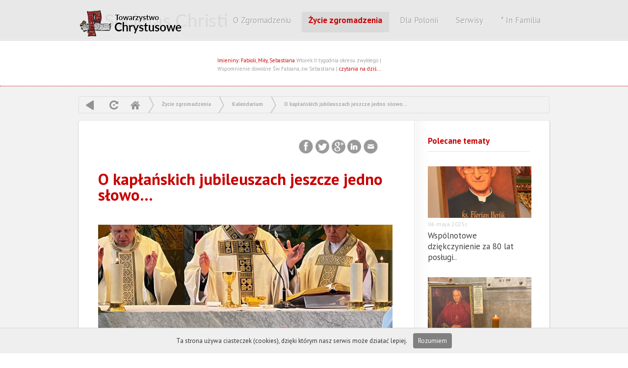

--- FILE ---
content_type: text/css
request_url: https://www.chrystusowcy.pl/clients/_tchr/templates/menu.css
body_size: 819
content:
/* Root = Horizontal, Secondary = Vertical   #0071bc  */ 
 

ul#navmenu, ul#footer_navmenu 		{ margin: 0px;	border: 0 none;	padding: 0;	width: auto; /*For KHTML*/	list-style: none;}

 ul#navmenu {float: right; margin-top:10px}
 

ul#navmenu li, ul#footer_navmenu li { margin: 0px;border: 0 none;padding: 0;float: left;display: inline; list-style: none;	position: relative;	z-index: 9;	color: #666666;}
ul#footer_navmenu li 				{ z-index: 0; }
ul#navmenu ul 						{ box-shadow: 1px 1px 1px rgba(0,0,0,0.2);margin: 0;border: 0 none;	list-style: none;display: none;	position: absolute;	top: 38px; left: 0;padding: 0;}
ul#navmenu ul:after 				{clear: both;display: block;font: 1px/0px serif;	content: ".";	height: 0;	visibility: hidden;}

/* rowiniecie menu */
ul#navmenu ul li { width: 233px;float: left;display: block !important;display: inline; padding-left:  0;cursor: pointer;padding-top: 0px;background:   #dbdada; margin-left: 4px!important;}

/*belka główna menu text*/
ul#navmenu a, ul#footer_navmenu a {	padding:  6px 14px 14px 14px ;margin:4px;	float: none !important;	float: left; display: block;color: #a7a7a7;font-weight: normal;text-decoration: none;	text-shadow: 1px 1px white ; }
ul#navmenu ul a {	height: auto; padding: 0px  ;float: none !important; float: left; display: block;}

ul#navmenu  li a.more {      }
ul#navmenu  li ul a.more {    }
/* Root Menu Hover Persistence */
ul#navmenu li:hover a.selected { color: white;background: #dbdada; }
ul#navmenu li:hover a {}


ul#navmenu a:hover,  ul#navmenu li.iehover a, ul#footer_navmenu a:hover, ul#footer_navmenu li:hover a, ul#footer_navmenu li.iehover a 
												{   background: #dbdada;}
#menu ul#navmenu li ul li   a:hover 			{background: #a0a0a0; color:white; text-shadow: none}
#menu ul#navmenu li ul li ul li a:hover 		{background: #a0a0a0;color:white; text-shadow: none}



/* 2nd Menu */
ul#navmenu li:hover li a  ,
ul#navmenu li.iehover li a 						{text-shadow: none;font-size:14px;  color:gray ;padding: 7px;  border-bottom: solid 1px #a7a7a7;   }

/* 2nd Menu Hover Persistence */
ul#navmenu li:hover li a:hover, ul#navmenu li:hover li:hover a, ul#navmenu li.iehover li a:hover, ul#navmenu li.iehover li.iehover a {   color: white}

/* belka główna zaznaczony */
#navmenu  li a.selected { color: #c80000;  background: #dbdada; text-shadow: none; font-weight:bold}
#navmenu  li ul li a.selected {  color: #c80000;text-shadow: none }

/* 3rd Menu */
ul#navmenu li:hover li:hover li a, ul#navmenu li.iehover li.iehover li a {}

/* 3rd Menu Hover Persistence */
ul#navmenu li:hover li:hover li a:hover, ul#navmenu li:hover li:hover li:hover a, ul#navmenu li.iehover li.iehover li a:hover, ul#navmenu li.iehover li.iehover li.iehover a {background: #272728;}
ul#navmenu ul ul, ul#navmenu ul ul ul {	display: none;	position: absolute;	top: 0;	left: 230px;}

/* Do Not Move - Must Come Before display:block for Gecko */
ul#navmenu li:hover ul ul, ul#navmenu li:hover ul ul ul, ul#navmenu li.iehover ul ul, ul#navmenu li.iehover ul ul ul {	display: none;}
ul#navmenu li:hover ul, ul#navmenu ul li:hover ul, ul#navmenu ul ul li:hover ul, ul#navmenu li.iehover ul, ul#navmenu ul li.iehover ul, ul#navmenu ul ul li.iehover ul {display: block;}


 

